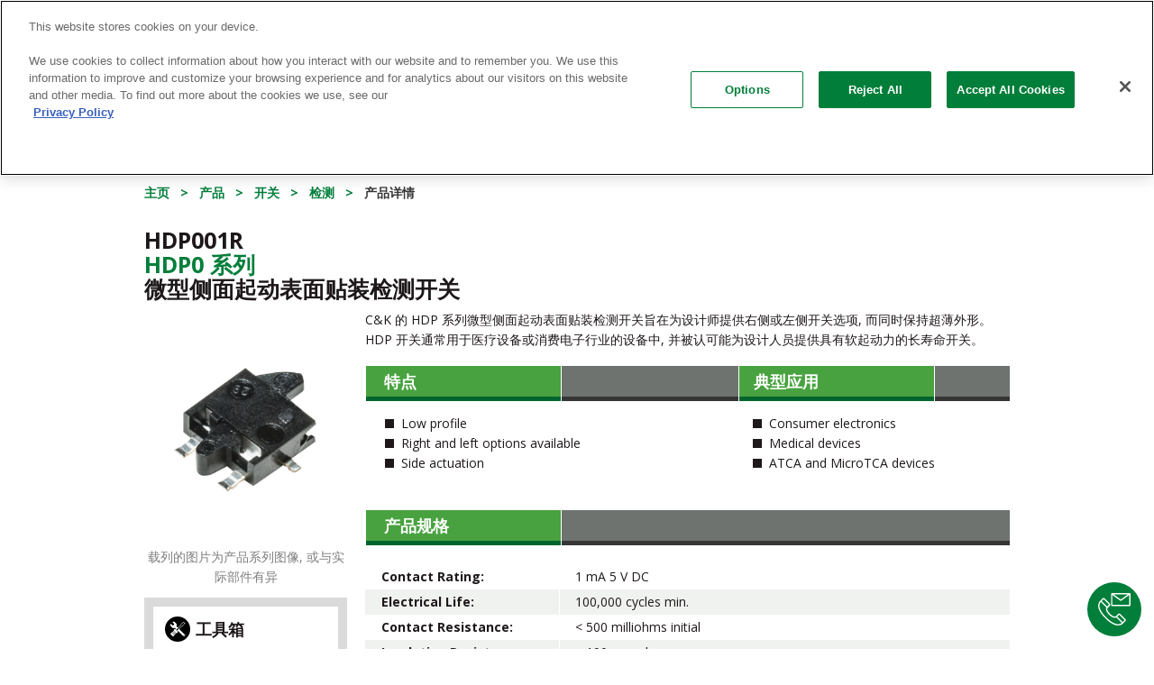

--- FILE ---
content_type: text/html; charset=utf-8
request_url: https://www.ckswitches.cn/products/switches/product-details/Detect/HDP/HDP001R/
body_size: 13331
content:


<!doctype html>
<!--[if lt IE 7 ]> <html lang="en" class="no-js ie6"> <![endif]-->
<!--[if IE 7 ]>    <html lang="en" class="no-js ie7"> <![endif]-->
<!--[if IE 8 ]>    <html lang="en" class="no-js ie8"> <![endif]-->
<!--[if IE 9 ]>    <html lang="en" class="no-js ie9"> <![endif]-->
<!--[if (gt IE 9)|!(IE)]><!-->
<html lang="zh" class="no-js">
<!--<![endif]-->
<head>
        <!-- OneTrust Cookies Consent Notice start for ckswitches.cn -->
        <script src="https://cdn.cookielaw.org/scripttemplates/otSDKStub.js"  type="text/javascript" charset="UTF-8" data-domain-script="c117c7c3-6502-40c6-a1ec-e92d0d51f804" ></script>
        <script type="text/javascript">
        function OptanonWrapper() { }
        </script>
        <!-- OneTrust Cookies Consent Notice end for ckswitches.cn -->
    <!--Pardot Tracking-->
    <script type="text/javascript">piAId = '272192'; piCId = '1100'; (function () { function async_load() { var s = document.createElement('script'); s.type = 'text/javascript'; s.src = ('https:' == document.location.protocol ? 'https://pi' : 'http://cdn') + '.pardot.com/pd.js'; var c = document.getElementsByTagName('script')[0]; c.parentNode.insertBefore(s, c); } if (window.attachEvent) { window.attachEvent('onload', async_load); } else { window.addEventListener('load', async_load, false); } })();</script>
    
    <!-- Google Tag Manager -->
    <script>
        var jsCulture = 'zh';
        if (jsCulture == 'en') {
            (function (w, d, s, l, i) {
                w[l] = w[l] || []; w[l].push({
                    'gtm.start':
                        new Date().getTime(), event: 'gtm.js'
                }); var f = d.getElementsByTagName(s)[0],
                    j = d.createElement(s), dl = l != 'dataLayer' ? '&l=' + l : ''; j.async = true; j.src =
                        'https://www.googletagmanager.com/gtm.js?id=' + i + dl; f.parentNode.insertBefore(j, f);
            })(window, document, 'script', 'dataLayer', 'GTM-WBN65ZV');
        }
    </script>
    <!-- End Google Tag Manager -->

    <script>
    (function (i, s, o, g, r, a, m) {
        i['GoogleAnalyticsObject'] = r; i[r] = i[r] || function () {
            (i[r].q = i[r].q || []).push(arguments)
        }, i[r].l = 1 * new Date(); a = s.createElement(o),
        m = s.getElementsByTagName(o)[0]; a.async = 1; a.src = g; m.parentNode.insertBefore(a, m)
    })(window, document, 'script', '//www.google-analytics.com/analytics.js', 'ga');

    // Global CK Account
    ga('create', 'UA-3903779-1', { name: 'CKGlobal', allowLinker: true });
    ga('CKGlobal.require', 'linker');

    var jsCulture = 'zh';
    if (jsCulture == 'en') {
        // Local Account - English
        ga('create', 'UA-3903779-4', { name: 'CKEnglish', allowLinker: true });
        ga('CKEnglish.require', 'linker');
        ga('CKGlobal.linker:autoLink', ['ckswitches.com', 'go.pardot.com'], false, true);
        ga('CKEnglish.linker:autoLink', ['ckswitches.com', 'go.pardot.com'], false, true);
        ga('CKEnglish.send', 'pageview');
    }
    if (jsCulture == 'zh') {
        // Local Account - Chinese
        ga('create', 'UA-3903779-3', { name: 'CKChinese', allowLinker: true });
        ga('CKChinese.require', 'linker');
        ga('CKGlobal.linker:autoLink', ['ckswitches.cn', 'go.pardot.com'], false, true);
        ga('CKChinese.linker:autoLink', ['ckswitches.cn', 'go.pardot.com'], false, true);
        ga('CKChinese.send', 'pageview');

        // China Only Baidu tracking
        var _hmt = _hmt || [];
        (function() {
            var hm = document.createElement("script");
            hm.src = "https://hm.baidu.com/hm.js?24d5ae616363c95c74723f4966ec8fb5";
            var s = document.getElementsByTagName("script")[0];
            s.parentNode.insertBefore(hm, s);
        })();
    }
    ga('CKGlobal.send', 'pageview');
    </script>
    <script>
        //global variables for umbraco dictionary items that are used in javascript
        var searchAllTxt = "搜索全部";
        var clearFilterTxt = "清除筛选";
    </script>

    <meta charset="UTF-8">
    <meta name="viewport" content="width=device-width, initial-scale=1.0">
    
    


        <link rel="canonical" href="https://www.ckswitches.cn/products/switches/product-details/Detect/HDP/" />
<title>HDP001R - Hdp Series 微型侧面起动表面贴装检测开关</title>    <meta name="description" content="C&K的HDP系列为微型侧面起动的表面安装检测开关，可选择左右起动。立即索取样品。" />
    <meta name="keywords" content="" />
    <meta property="og:type" content="website" />
    <meta property="og:title" content="HDP001R - Hdp Series 微型侧面起动表面贴装检测开关" />
    <meta property="og:url" content="https://www.ckswitches.cn/products/switches/product-details/Detect/HDP/" />
    <meta property="og:description" content="C&K的HDP系列为微型侧面起动的表面安装检测开关，可选择左右起动。立即索取样品。" />
    <meta property="og:site_name" content="C&amp;K Switches" />


    <!-- STYLESHEETS -->
    <link href="/bundles/HeaderMainCSS?v=dxZjMxWy3vYRyFw4jdfVqgqh3CHdXINvRM4oUANSamc1" rel="stylesheet"/>


    <!-- INTERNAL STYLES -->
        <style>
        #site {
            max-width: 1400px;
        }

        header #logo a {
			text-indent:-9999px;
            width: 257px;
            height: 60px;
            background-image: url('/media/3496/littelfuse-ck-logo.png?width=257&amp;height=60');
        }

        @media (max-width:767px) {
            header #logo a {
                background-image: url('/media/3496/littelfuse-ck-logo.png?width=257&amp;height=60');
            }
        }

        @media only screen and (-webkit-min-device-pixel-ratio : 1.5), only screen and (min-device-pixel-ratio : 1.5), only screen and (-webkit-min-device-pixel-ratio : 2), only screen and (min-device-pixel-ratio : 2) {
            header #logo a {
                background-image: url('/media/3496/littelfuse-ck-logo.png');
                background-size: 257px 60px;
            }
        }
    </style>



    <!--[if lt IE 9]>
    <script src="//oss.maxcdn.com/html5shiv/3.7.2/html5shiv.min.js"></script>
    <script src="//oss.maxcdn.com/respond/1.4.2/respond.min.js"></script>
    <![endif]-->
    <!-- ICONS -->
            <link rel="shortcut icon" href="/media/1012/ck_newlogo.png?width=32&height=32" type="image/png" />
        <link rel="apple-touch-icon" sizes="57x57" href="/media/1012/ck_newlogo.png?width=57&height=57">
        <link rel="apple-touch-icon" sizes="60x60" href="/media/1012/ck_newlogo.png?width=60&height=60">
        <link rel="apple-touch-icon" sizes="72x72" href="/media/1012/ck_newlogo.png?width=72&height=72">
        <link rel="apple-touch-icon" sizes="76x76" href="/media/1012/ck_newlogo.png?width=76&height=76">
        <link rel="apple-touch-icon" sizes="114x114" href="/media/1012/ck_newlogo.png?width=114&height=114">
        <link rel="apple-touch-icon" sizes="120x120" href="/media/1012/ck_newlogo.png?width=120&height=120">
        <link rel="apple-touch-icon" sizes="144x144" href="/media/1012/ck_newlogo.png?width=144&height=144">
        <link rel="apple-touch-icon" sizes="152x152" href="/media/1012/ck_newlogo.png?width=152&height=152">
        <link rel="apple-touch-icon" sizes="180x180" href="/media/1012/ck_newlogo.png?width=180&height=180">
        <link rel="icon" type="image/png" href="/media/1012/ck_newlogo.png?width=16&height=16" sizes="16x16">
        <link rel="icon" type="image/png" href="/media/1012/ck_newlogo.png?width=32&height=32" sizes="32x32">
        <link rel="icon" type="image/png" href="/media/1012/ck_newlogo.png?width=96&height=96" sizes="96x96">
        <link rel="icon" type="image/png" href="/media/1012/ck_newlogo.png?width=192&height=192" sizes="192x192">
        <meta name="msapplication-square70x70logo" content="/media/1012/ck_newlogo.png?width=70&height=70" />
        <meta name="msapplication-square150x150logo" content="/media/1012/ck_newlogo.png?width=150&height=150" />
        <meta name="msapplication-square310x310logo" content="/media/1012/ck_newlogo.png?width=310&height=310" />



    <script type="text/javascript" src="/Scripts/jquery-1.11.2.min.js"></script>

    
    


</head>

    <body>


<!-- SITE -->
<div id="wrapper">
    <!-- Google Tag Manager (noscript) -->
    <noscript>
        <iframe src="https://www.googletagmanager.com/ns.html?id=GTM-WBN65ZV"
                height="0" width="0" style="display:none;visibility:hidden"></iframe>
    </noscript>
    <!-- End Google Tag Manager (noscript) -->
    <div class="w1">

        <!-- HEADER -->
        <header id="header">
            <div class="container">
                <div class="row">
                    <div class="utility-nav hidden-xs">
                        <div class="head-form">
                            <!-- switch language links -->
<div class="languages">
    <select onchange="changeCulture(this.value)">
                <option value="cn">简体中文</option>
                <option value="en">English</option>
                <option value="de">Deutsche</option>

    </select>
</div>
                        </div>
                        	
        <ul class="list-inline add-links">
                        <li>
                            <a href="https://samplecomponents.com/scripts/samplecenter.dll?ckcomponents" target="blank"  title="链接将在新视窗中打开"  rel="nofollow">样品</a>
                        </li>
                        <li>
                            <a href="https://www.littelfusebusinesscenter.com/DesktopDefault.aspx" target="blank"  title="链接将在新视窗中打开"  rel="nofollow">Littelfuse 业务中心</a>
                        </li>
                        <li>
                            <a href="/literature-download/"   rel="nofollow">产品资料</a>
                        </li>
                        <li>
                            <a href="/news/"  >新闻</a>
                        </li>
                        <li>
                            <a href="/blog/"   rel="nofollow">博客</a>
                        </li>
            
                <li>
                    <a href="/we-chat"><i class="fa fa-weixin" aria-hidden="true"></i></a>
                </li>
                <li>
                    <a href="https://www.linkedin.com/company/ckswitches" target="_blank" rel="nofollow"><i class="fa fa-linkedin" aria-hidden="true"></i></a>
                </li>
                <li>
                    <a href="https://www.youku.com/profile/index?uid=UNDUyMTcxOTU0OA==" target="_blank" rel="nofollow"><i class="fa fa-play-circle" aria-hidden="true"></i></a>
                </li>

        </ul>    



                    </div>
                    <div class="col-xs-12">
                        <div class="navbar navbar-default">
                            <div class="navbar-header">
                                <button type="button" class="navbar-toggle collapsed" data-toggle="collapse" data-target="#bs-example-navbar-collapse-1" aria-expanded="false">
                                    <span class="sr-only">Toggle navigation</span>
                                    <span class="icon-bar"></span>
                                    <span class="icon-bar"></span>
                                    <span class="icon-bar"></span>
                                </button>
                                <!-- page logo -->
                                <a class="navbar-brand" href="/">        <img src="/media/3496/littelfuse-ck-logo.png" alt="C&K Logo" />

</a>
                            </div>
                            <!-- NAVIGATION -->
                            <div class="collapse navbar-collapse" id="bs-example-navbar-collapse-1">
                                <div class="holder">
                                    <button type="button" class="navbar-toggle collapsed" data-toggle="collapse" data-target="#bs-example-navbar-collapse-1" aria-expanded="false">
                                        <span class="sr-only">Toggle navigation</span>
                                        <span class="icon-bar"></span>
                                        <span class="icon-bar"></span>
                                        <span class="icon-bar"></span>
                                    </button>
                                    <!-- REVEAL -->
                                    

<nav id="nav">
    <div class="head-form">
        <!-- SITE SEARCH -->
        	<form class="navbar-form" action="/search-results/">
       <div class="form-group">
           <input name="partNum" type="search" class="form-control" placeholder='部件号, 图纸, 系列'>
           <input name="docType" type="hidden" value="all" />
       </div>
       <button type="submit" class="btn-search">搜索</button>
    </form>


        <!--// SITE SEARCH -->
    </div>
    <ul class="nav navbar-nav">
        <li class="dropdown" style="position: inherit;">
            <a href="#" class="dropdown-toggle " data-toggle="dropdown" role="button" aria-haspopup="true" aria-expanded="false">产品</a>
            <ul class="dropdown-menu hidden-sm hidden-md hidden-lg">
                <li>
                    <a class="trigger right-caret" href="#">开关</a>
                    <ul class="dropdown-menu sub-menu">
                        <li><a href="/products/switches/">所有开关</a></li>
                        <li><a href="/product-selection/detect/">检测</a></li>
                        <li><a href="/product-selection/dip/">拨码</a></li>
                        <li><a href="/product-selection/keyswitch/">按键</a></li>
                        <li><a href="/product-selection/navigation/">导引</a></li>
                        <li><a href="/product-selection/pushbutton/">按动</a></li>
                        <li><a href="/product-selection/rocker/">跷板</a></li>
                        <li><a href="/product-selection/rotary/">旋转</a></li>
                        <li><a href="/product-selection/slide/">滑动</a></li>
                        <li><a href="/product-selection/snap/">微动</a></li>
                        <li><a href="/product-selection/switchlock/">钥匙</a></li>
                        <li><a href="/product-selection/tactile/">轻触</a></li>
                        <li><a href="/product-selection/thumbwheel/">指轮</a></li>
                        <li><a href="/product-selection/toggle/">钮子</a></li>
                        <li><a href="/media/1960/switchhardware.pdf">金属制品</a></li>
                    </ul>
                </li>
                <li>
                    <a class="trigger right-caret" href="/product-selection/smart-card/">智能卡连接器</a>
                </li>
                <li>
                    <a class="trigger right-caret" href="#">高可靠性连接器</a>
                    <ul class="dropdown-menu sub-menu">
                        <li><a href="/products/high-rel/">所有连接器</a></li>
                        <li><a href="/product-selection/dsub/">D-Sub</a></li>
                        <li><a href="/product-selection/microd/">Micro D</a></li>
                        <li><a href="/products/high-rel/product-details/MTB1/MTB1/">MTB1</a></li>
                        <li><a href="/products/high-rel/product-details/SpaceSplice/SpaceSplice/">SpaceSplice™</a></li>
                        <li><a href="/products/high-rel/product-details/Interposer/Interposer/">Interposer</a></li>
                    </ul>
                </li>
            </ul>
            <div class="dropdown-menu mega-menu hidden-xs">
                <div class="row">
                    <div class="col-xs-3 mega-sub-menu">
                        <ul class="dropdown-menu">
                            <li>
                                <a href="#" class="trigger">开关</a>
                                <ul class="dropdown-menu sub-menu">
                                    <!--<li><a class="trigger show-products" href="#switches-by-features">按特点</a></li>-->
                                    <li><a class="trigger show-products active" href="#switches-by-type">按类型</a></li>
                                </ul>
                            </li>
                            <li>
                                <a class="trigger" href="/product-selection/smart-card/">智能卡连接器</a>
                            </li>
                            <li>
                                <a class="trigger show-products" href="#high-rel">高可靠性连接器</a>
                                <ul class="dropdown-menu sub-menu"></ul>
                            </li>
                        </ul>
                    </div>
                    <div class="col-xs-9 mega-products-menu">
                        <div id="switches-by-type" class="product-menu active">
                            <div class="product-menu-body">
                                <ul class="list-inline">
                                    <li><a href="/product-selection/tactile/"><img src="/media/1302/tactile.png" alt="Tactile"> <span class="txt">轻触</span></a></li>
                                    <li><a href="/product-selection/pushbutton/"><img src="/media/1292/pushbutton.png" alt="Pushbutton"> <span class="txt">按动</span></a></li>
                                        <li><a href="/product-selection/keyswitch/"><img src="/media/2781/k12.png" alt="Keyswitch"> <span class="txt">按键</span></a></li>
                                    <li><a href="/product-selection/snap/"><img src="/media/1298/snap.png" alt="Snap-acting"> <span class="txt">微动</span></a></li>
                                    <li><a href="/product-selection/slide/"><img src="/media/1299/slide.png" alt="Slide"> <span class="txt">滑动</span></a></li>
                                    <li><a href="/product-selection/dip/"><img src="/media/1291/dip.png" alt="DIP"> <span class="txt">拨码</span></a></li>
                                    <li><a href="/product-selection/detect/"><img src="/media/1290/detect.png" alt="Detect"> <span class="txt">检测</span></a></li>
                                    <li><a href="/product-selection/navigation/"><img src="/media/1294/navigation.png" alt="Navigation"> <span class="txt">导引</span></a></li>
                                    <li><a href="/product-selection/toggle/"><img src="/media/1289/toggle.png" alt="Toggle"> <span class="txt">钮子</span></a></li>
                                    <li><a href="/product-selection/rocker/"><img src="/media/1293/rocker.png" alt="Rocker"> <span class="txt">跷板</span></a></li>
                                    <li><a href="/product-selection/switchlock/"><img src="/media/1297/switchlock.png" alt="Switchlock"> <span class="txt">钥匙</span></a></li>
                                    <li><a href="/product-selection/rotary/"><img src="/media/1295/rotary.png" alt="Rotary"> <span class="txt">旋转</span></a></li>
                                </ul>
                            </div>
                            <a href="/products/switches/" class="btn btn-default">所有开关</a>
                        </div>
                        <!--<div id="switches-by-features" class="product-menu">
                            <div class="product-menu-body">
                                <p>will add feature sets here when they're made</p>
                            </div>
                            <a href="/products/switches/" class="btn btn-default">所有开关</a>
                        </div>-->
                        <div id="high-rel" class="product-menu">
                            <div class="product-menu-body">
                                <ul class="list-inline">
                                        <li><a href="/product-selection/dsub"><img src="/media/1944/dmconnectormenu.png" alt="High Rel Connectors"> <span class="txt">D-Sub</span></a></li>
                                        <li><a href="/product-selection/microd"><img src="/media/1945/mdma-mdmbmenu.png" alt="High Rel Connectors"> <span class="txt">Micro D</span></a></li>
                                        <li><a href="/products/high-rel/product-details/MTB1/MTB1/"><img src="/media/1946/mtb1menu.png" alt="High Rel Connectors"> <span class="txt">MTB1</span></a></li>
                                        <li><a href="/products/high-rel/product-details/SpaceSplice/SpaceSplice/"><img src="/media/1943/spacesplicemenu.png" alt="High Rel Connectors"> <span class="txt">SpaceSplice™</span></a></li>
                                        <li><a href="/products/high-rel/product-details/Interposer/Interposer/"><img src="/media/2948/interposermenu.png" alt="Interposer Connectors"> <span class="txt">Interposer</span></a></li>
                                </ul>
                            </div>
                            <a href="/products/high-rel/" class="btn btn-default">所有连接器</a>
                        </div>
                    </div>
                </div>
            </div>
        </li>
        <li class="dropdown mega-drop">
            <a href="#" class="dropdown-toggle " data-toggle="dropdown" role="button" aria-haspopup="true" aria-expanded="false">市场</a>
            <ul class="dropdown-menu">
                            <li>
                <a href="/markets/industrial/">
                    <div class="img-holder">
                            <img src="/media/1745/bigstock-robotic-hand-machine-tool-at-i-99370571.jpg?anchor=center&amp;mode=crop&amp;width=187&amp;height=107&amp;rnd=132216716680000000" alt="Industrial Image">
                    </div>
                        <span>工业</span>
                </a>
            </li>
            <li>
                <a href="/markets/automotive/">
                    <div class="img-holder">
                            <img src="/media/1732/bigstock-back-of-a-generic-black-car-97690868.jpg?anchor=center&amp;mode=crop&amp;width=187&amp;height=107&amp;rnd=132216706520000000" alt="Automotive Image">
                    </div>
                        <span>汽车</span>
                </a>
            </li>
            <li>
                <a href="/markets/consumer/">
                    <div class="img-holder">
                            <img src="/media/2278/smart-home.jpg?anchor=center&amp;mode=crop&amp;width=187&amp;height=107&amp;rnd=132216720040000000" alt="Consumer Image">
                    </div>
                        <span>消费类</span>
                </a>
            </li>
            <li>
                <a href="/markets/medical/">
                    <div class="img-holder">
                            <img src="/media/1723/bigstock-ultrasonic-scalpel-and-scissor-46236475.jpg?anchor=center&amp;mode=crop&amp;width=187&amp;height=107&amp;rnd=132216722480000000" alt="Medical Image">
                    </div>
                        <span>医疗</span>
                </a>
            </li>
            <li>
                <a href="/markets/server-telecom/">
                    <div class="img-holder">
                            <img src="/media/1736/bigstock-san-equipment-1062357.jpg?anchor=center&amp;mode=crop&amp;width=187&amp;height=107&amp;rnd=132216707900000000" alt="Server / Telecom Image">
                    </div>
                        <span>服务器/电信</span>
                </a>
            </li>
            <li>
                <a href="/markets/pos-m2m/">
                    <div class="img-holder">
                            <img src="/media/1731/bigstock-hand-push-credit-card-into-a-c-110359892.jpg?anchor=center&amp;mode=crop&amp;width=187&amp;height=107&amp;rnd=132216726780000000" alt="POS / M2M Image">
                    </div>
                        <span>POS/M2M</span>
                </a>
            </li>
            <li>
                <a href="/markets/aerospace-defense/">
                    <div class="img-holder">
                            <img src="/media/1735/bigstock-satellite-and-earth-205933.jpg?anchor=center&amp;mode=crop&amp;width=187&amp;height=107&amp;rnd=132216738860000000" alt="Aerospace &amp; Defense Image">
                    </div>
                        <span>航空航天与安防</span>
                </a>
            </li>
            <li>
                <a href="/markets/transportation-off-road-vehicles/">
                    <div class="img-holder">
                            <img src="/media/2127/bigstock-179733262.jpg?anchor=center&amp;mode=crop&amp;width=187&amp;height=107&amp;rnd=132216723670000000" alt="Transportation &amp; Off-Road Vehicles Image">
                    </div>
                        <span>运输</span>
                </a>
            </li>

            </ul>
        </li>
        <li class="dropdown" style="position: static;">
            <a href="#" class="dropdown-toggle " data-toggle="dropdown" role="button" aria-haspopup="true" aria-expanded="false">技术资源</a>
            <ul class="dropdown-menu" style="left: auto;">
                <li><a href="/technical-resources/">技术资源</a></li>
                <li><a href="/3d-models/">3D 模型</a></li>
                <li>
                    <a class="trigger right-caret" href="#">认证</a>
                    <ul class="dropdown-menu sub-menu">
                        <li><a href="/technical-resources/certifications/">所有认证</a></li>
                        <li><a href="/technical-resources/certifications/aeo">AEO（授权经济运营商）</a></li>
                        <li><a href="/technical-resources/certifications/as9100c">AS9100C</a></li>
                        <li><a href="/technical-resources/certifications/esa">ESA</a></li>
                        <li><a href="/technical-resources/certifications/iatf-16949">IATF 16949</a></li>
                        <li><a href="/technical-resources/certifications/iso-9001">ISO 9001</a></li>
                        <li><a href="/technical-resources/certifications/iso-14001">ISO 14001</a></li>
                        <li><a href="/technical-resources/certifications/iso-50001">ISO 50001</a></li>
                        <li><a href="/technical-resources/certifications/master-supplier-airbus">空客卓越供应商</a></li>
                        <li><a href="/technical-resources/certifications/qpl">QPL</a></li>
                        <li><a href="/technical-resources/certifications/rohs">RoHS 符合性证明</a></li>
                        <li><a href="/technical-resources/certifications/reach">REACH 符合性证明</a></li>
                        <li><a href="/technical-resources/certifications/ul">UL</a></li>
                    </ul>
                </li>
                <li><a href="/competitor-cross-reference/">生产商产品对照</a></li>
                <li><a href="/technical-resources/faqs/">常问问题</a></li>
                <li><a href="/technical-resources/glossary/">词汇表</a></li>
                <li>
                    <a href="/technical-resources/ip-ratings/">IP 等级</a>
                </li>
                <li><a href="/technical-resources/soldering-profiles/">焊锡曲线图</a></li>
                <li><a href="/technical-resources/quality/">品质</a></li>
            </ul>
        </li>
        <li class="dropdown" style="position: static;">
            <a href="#" class="dropdown-toggle " data-toggle="dropdown" role="button" aria-haspopup="true" aria-expanded="false">关于我们</a>
            <ul class="dropdown-menu" style="left: auto;">
                <li><a href="/about-us/">关于我们</a></li>
                <li>
                    <a class="trigger right-caret" href="#">History</a>
                    <ul class="dropdown-menu sub-menu">
                        <li><a href="/about-us/history/">C&K History</a></li>
                        <li><a href="/ck-vuillermoz/index.html">C&K Vuillermoz</a></li>
                    </ul>
                </li>
                <li><a href="/about-us/locations/">办事处</a></li>
                <li><a href="/about-us/management-team/">管理团队</a></li>
                <li><a href="/about-us/environment/">环境</a></li>
                <li><a href="/about-us/social-responsibility/">社会责任</a></li>
                <li><a href="/about-us/global-values/">全球价值观</a></li>
                <li><a href="/about-us/careers/">招贤纳士</a></li>
            </ul>
        </li>
        <li><a href="/video-center/">视频</a></li>
        <li><a target="_blank" href="https://www.littelfuse.cn/support" class="" rel="nofollow">联系销售</a></li>
    </ul>
</nav>

                                    <div class="hidden-sm hidden-md hidden-lg mobile-utilities">
                                        	
        <ul class="list-inline add-links">
                        <li>
                            <a href="https://samplecomponents.com/scripts/samplecenter.dll?ckcomponents" target="blank"  title="链接将在新视窗中打开"  rel="nofollow">样品</a>
                        </li>
                        <li>
                            <a href="https://www.littelfusebusinesscenter.com/DesktopDefault.aspx" target="blank"  title="链接将在新视窗中打开"  rel="nofollow">Littelfuse 业务中心</a>
                        </li>
                        <li>
                            <a href="/literature-download/"   rel="nofollow">产品资料</a>
                        </li>
                        <li>
                            <a href="/news/"  >新闻</a>
                        </li>
                        <li>
                            <a href="/blog/"   rel="nofollow">博客</a>
                        </li>
            
                <li>
                    <a href="/we-chat"><i class="fa fa-weixin" aria-hidden="true"></i></a>
                </li>
                <li>
                    <a href="https://www.linkedin.com/company/ckswitches" target="_blank" rel="nofollow"><i class="fa fa-linkedin" aria-hidden="true"></i></a>
                </li>
                <li>
                    <a href="https://www.youku.com/profile/index?uid=UNDUyMTcxOTU0OA==" target="_blank" rel="nofollow"><i class="fa fa-play-circle" aria-hidden="true"></i></a>
                </li>

        </ul>    



                                        <div class="head-form">
                                            <!-- switch language links -->
<div class="languages">
    <select onchange="changeCulture(this.value)">
                <option value="cn">简体中文</option>
                <option value="en">English</option>
                <option value="de">Deutsche</option>

    </select>
</div>
                                        </div>
                                    </div>
                                    <!--// REVEAL -->
                                </div>
                            </div>
                            <!--// NAVIGATION -->
                        </div>
                    </div>
                </div>
            </div>
        </header>
        <!--// HEADER -->
        <main id="main">
            
                <a target="_blank" href="https://www.littelfuse.cn/support" class="floatingContactCta"><img alt="" src="/images/icons/phone_envelope_icon.svg"></a>
            <div class="container">
                
            <div class="title-bar"><span>检测</span></div>


                <!-- BREADCRUMB -->
                <!--// BREADCRUMB -->
                


<!-- CONTENT -->

    
        <ol class="breadcrumb block-xs">
                    <li id="br_1" itemscope itemtype="https://schema.org/ListItem"  itemref="br_2"><a href="/" itemprop="url"><span itemprop="title">主页</span></a></li>
                    <li id="br_2" itemscope itemtype="https://schema.org/ListItem" itemprop="child" itemref="br_3"><a href="/products/" itemprop="url"><span itemprop="title">产品</span></a></li>
                    <li id="br_3" itemscope itemtype="https://schema.org/ListItem" itemprop="child" itemref="br_4"><a href="/products/switches/" itemprop="url"><span itemprop="title">开关</span></a></li>
                        <li itemscope itemtype="https://schema.org/ListItem"><a href="/product-selection/detect/">检测</a></li>
            <li id="br_4" itemscope itemtype="https://schema.org/ListItem" itemprop="child"><span itemprop="title">产品详情</span></li>

        </ol>


    <!-- Product Details -->
        <div class="content-holder">
            <section class="product-details">

                <h1 class="wakka">
HDP001R <br />
                            <a href="/products/switches/product-details/Detect/HDP/">Hdp0 系列</a> <br />
                    微型侧面起动表面贴装检测开关
                </h1>
                <div class="row">
                    <div class="col-xs-12 col-sm-4 col-md-3 col-lg-4">
                        <div class="pro-wrap">

                                    <div class="img-holder">
                                        <img src='/media/1085/hdp.png' alt="Detect HDP product image">
                                    </div>


                            <p class="disclaimer">载列的图片为产品系列图像, 或与实际部件有异</p>
                        </div>
                        <div class="info-links">
                            <div class="col">
                                <div class="head">
                                    <span class="icon"><img src="/media/1033/ico-tool.png" alt="img description"></span>
                                    <strong class="title">工具箱</strong>
                                </div>
                                <ul class="list-unstyled">
                                    <li><a href="/product-selection/detect/">产品选择指南</a></li>
                                    <li><a target="_blank" href="https://www.littelfuse.cn/wheretobuy">销售地点</a></li>
                                </ul>
                            </div>
                            <div class="col">
                                <div class="head">
                                    <span class="icon"><img src="/media/1032/ico-download.png" alt="img description"></span>
                                    <strong class="title">下载</strong>
                                </div>
                                <ul class="list-unstyled">
                                            <li>
                                                <a href="/media/2840/hdp.pdf" class="addPardotTrackingToLinks" title="/media/2840/hdp.pdf" data-score="25">数据表</a>
                                            </li>
                                            <li>
                                                <a href="/media/1322/detect.pdf" class="addPardotTrackingToLinks" title="/media/1322/detect.pdf" data-score="20">产品线目录页</a>
                                            </li>
                                </ul>
                            </div>
                        </div>
                        <div class="btn-wrap">
                            <a href="https://www.littelfuse.cn/support" target="_blank" class="btn btn-default">联系技术支持</a>
                        </div>

                            <div class="btn-wrap">
                                <a class="btn btn-primary addPardotTrackingToLinks" href="/search-distributor-stock/?mode=3&partnum1=HDP001R" title="/search-distributor-stock/?mode=3&partnum1=HDP001R" data-score="15">代理商库存搜索</a>
                            </div>
                            <div class="btn-wrap">
                                <a class="btn btn-primary" href="https://samplecomponents.com/scripts/samplecenter.dll?ckcomponents?cmd=add&part_number=HDP001R" target="_blank" rel="nofollow">索取样品</a>
                            </div>
                                <div class="btn-wrap">
                                    <a class="btn btn-primary config-link" href="#" title="Configure Parts" data-toggle="modal" data-target="#partConfigModal" data-url="https://ckcomponents-embedded.partcommunity.com/3d-cad-models/?info=ckcomponents%2Fdetect%2Fhdp.prj&amp;varset=%7BPN=HDP001R%7D&amp;hidePortlets=navigation">3D 模型</a>
                                </div>
                                            </div>
                    <div class="col-xs-12 col-sm-8 col-md-9 col-lg-8">
                        <div class="product-copy">
                            C&K 的 HDP 系列微型侧面起动表面贴装检测开关旨在为设计师提供右侧或左侧开关选项, 而同时保持超薄外形。HDP 开关通常用于医疗设备或消费电子行业的设备中, 并被认可能为设计人员提供具有软起动力的长寿命开关。
                        </div>
                        <div class="add-info">
                            <div class="column">
                                <h3><span>特点</span></h3>
                                <ul class="list-unstyled">
                                        <li>Low profile</li>
                                        <li>Right and left options available</li>
                                        <li>Side actuation</li>
                                </ul>
                            </div>
                            <div class="column">
                                <h3><span>典型应用</span></h3>
                                <ul class="list-unstyled">
                                        <li>Consumer electronics</li>
                                        <li>Medical devices</li>
                                        <li>ATCA and MicroTCA devices</li>
                                </ul>
                            </div>
                        </div>
                        <div class="specs">
                            <h3><span>产品规格</span></h3>
                            <ul class="list-unstyled">
                                    <li>
                                        <strong class="title">Contact Rating:</strong>
                                        <p>1 mA 5 V DC</p>
                                    </li>
                                    <li>
                                        <strong class="title">Electrical Life:</strong>
                                        <p>100,000 cycles min.</p>
                                    </li>
                                    <li>
                                        <strong class="title">Contact Resistance:</strong>
                                        <p>< 500 milliohms initial</p>
                                    </li>
                                    <li>
                                        <strong class="title">Insulation Resistance:</strong>
                                        <p>> 100 megohms</p>
                                    </li>
                                    <li>
                                        <strong class="title">Operating Temperature:</strong>
                                        <p>-20ºC to + 70ºC</p>
                                    </li>
                                                            </ul>
                        </div>
                            <div class="specs">
                                <h3><span>HDP001R</span></h3>
                                <ul class="list-unstyled">
                                        <li>
                                            <strong class="title">最常见的:</strong>
                                            <p>Yes</p>
                                        </li>

                                        <li>
                                            <strong class="title">Current Rating:</strong>
                                            <p>1mA (DC)</p>
                                        </li>
                                        <li>
                                            <strong class="title">Circuit:</strong>
                                            <p>SPST-NO</p>
                                        </li>
                                        <li>
                                            <strong class="title">Mounting Type:</strong>
                                            <p>Surface Mount</p>
                                        </li>
                                        <li>
                                            <strong class="title">Sealing:</strong>
                                            <p>Unsealed</p>
                                        </li>
                                        <li>
                                            <strong class="title">Illumination:</strong>
                                            <p>No/None</p>
                                        </li>
                                        <li>
                                            <strong class="title">Switch Function:</strong>
                                            <p>Off-Mom</p>
                                        </li>
                                        <li>
                                            <strong class="title">Electrical Life Cycles:</strong>
                                            <p>100,000</p>
                                        </li>
                                        <li>
                                            <strong class="title">Voltage Rating - AC:</strong>
                                            <p></p>
                                        </li>
                                        <li>
                                            <strong class="title">Voltage Rating - DC:</strong>
                                            <p>5V</p>
                                        </li>
                                        <li>
                                            <strong class="title">Actuator Type:</strong>
                                            <p>Angled Toggle (Detector)</p>
                                        </li>
                                        <li>
                                            <strong class="title">Termination Style:</strong>
                                            <p>Gull Wing</p>
                                        </li>
                                        <li>
                                            <strong class="title">Operating Force, Torque:</strong>
                                            <p></p>
                                        </li>
                                        <li>
                                            <strong class="title">Release Force:</strong>
                                            <p></p>
                                        </li>
                                        <li>
                                            <strong class="title">Pretravel:</strong>
                                            <p>0.006" (0.15mm)</p>
                                        </li>
                                        <li>
                                            <strong class="title">Overtravel:</strong>
                                            <p></p>
                                        </li>
                                        <li>
                                            <strong class="title">Packaging:</strong>
                                            <p>Tape & Reel</p>
                                        </li>
                                </ul>
                            </div>
                    </div>
                </div>
            </section>
        </div>


    <!-- Config Modal -->
    <div class="modal fade" id="partConfigModal" tabindex="-1" role="dialog" aria-hidden="true">
        <div class="modal-dialog" role="document">
            <div class="modal-content">
                <div class="modal-body">
                    <button type="button" class="close" data-dismiss="modal" aria-label="Close">
                        <span aria-hidden="true">&times;</span>
                    </button>
                    <p style="text-align: center;">
                        <span class="part-num-field"><strong>HDP001R</strong></span><br />
                        If you are having trouble finding your part, please <a class="part-tech-support-link" href="https://www.littelfuse.cn/support" target="_blank">contact tech support</a>.
                    </p>
                    <iframe id="pcomiframe" src="" width="100%" onload="this.contentWindow.postMessage('PCOM_DOCUMENT_SIZE','*')"></iframe>
                    <p class="missing-iframe">Note - this part has not been modeled yet.</p>
                </div>
            </div>
        </div>
    </div>
<p> </p>
<div></div>



                <!--OUTRO STRIP-->
                
                <!--// OUTRO STRIP-->
            </div>
        </main>
    </div>
    <!-- FOOTER -->
    <footer id="footer">
        <div class="footer-holder">
            <div class="footer-frame">
                <div class="container">
                    <div class="col-xs-12 col-md-1">
                        <strong class="logo">
                            <a href="/">
                                        <img src="/media/3496/littelfuse-ck-logo.png" alt="C&K Logo" />


                            </a>
                        </strong>
                    </div>
                    <div class="col-xs-12 col-md-8 col-md-offset-1">
                        <nav class="footer-nav">
                            <ul class="list-inline">
                                	
                    <li>
                        <a href="/sitemap/"  >网站地图</a>
                    </li>
                    <li>
                        <a href="/terms-and-conditions/"   rel="nofollow">条款和条件</a>
                    </li>
                    <li>
                        <a href="/legal/"   rel="nofollow">法律声明</a>
                    </li>
                    <li>
                        <a href="/privacy-policy/"   rel="nofollow">隐私政策</a>
                    </li>
                    <li>
                        <a href="/careers/"   rel="nofollow">招贤纳士</a>
                    </li>
                    <li>
                        <a href="https://www.littelfuse.cn/support" target="blank"  title="链接将在新视窗中打开"  rel="nofollow">联系销售<i class="fa fa-external-link after"></i></a>
                    </li>

                            </ul>
                        </nav>
                        <div class="footer-text">
                            <p>版权所有 高铭电子（惠州）有限公司 <a href="http://www.beian.miit.gov.cn/">粤 ICP 备 16040027 号</a></p>
                        </div>
                    </div>
                    <div class="col-xs-12 col-md-2">
                        <ul class="list-inline add-links bg-light">
                            
                                <li>
                                    <a href="https://www.linkedin.com/company/ckswitches" target="_blank" rel="nofollow"><i class="fa fa-linkedin" aria-hidden="true"></i></a>
                                </li>
                                <li>
                                    <a href="http://i.youku.com/ckswitches" target="_blank" rel="nofollow"><i class="fa fa-play-circle" aria-hidden="true"></i></a>
                                </li>
                        </ul>
                            <div class="cnFooterQr">
	                            <a href="/we-chat"><img src="/media/2119/qrcode_wechat.jpg" class="qr" alt=""></a>
	                            <div><i class="fa fa-weixin" aria-hidden="true"></i> CK开关</div>
                            </div>
                    </div>
                </div>
            </div>
            <!--// ROW -->
        </div>
    </footer>
    <!--// FOOTER -->
</div>
<!--// SITE -->


<!-- SCRIPTS -->
<!-- WEB FONT -->
<link href='https://fonts.googleapis.com/css?family=Open+Sans:400,600,700,400italic,800' rel='stylesheet' type='text/css'>
<!-- include jQuery library -->
<script src="//cdnjs.cloudflare.com/ajax/libs/modernizr/2.8.3/modernizr.min.js"></script>
<!-- JQuery Validate, Bootstrap, and custom scripts -->
<script src="/bundles/FooterMainJS?v=2pcsP5s8B7KkGyTCf83Blmr5aEFav8QkVo8DZbNE2rk1"></script>

<!-- Pardot link tracker -->
<script type="text/javascript">$('a.addPardotTrackingToLinks, button.addPardotTrackingToLinks').click(function () { piPoints = $(this).data("score"); piTracker($(this).attr("href")); });</script>
</body>
</html>
